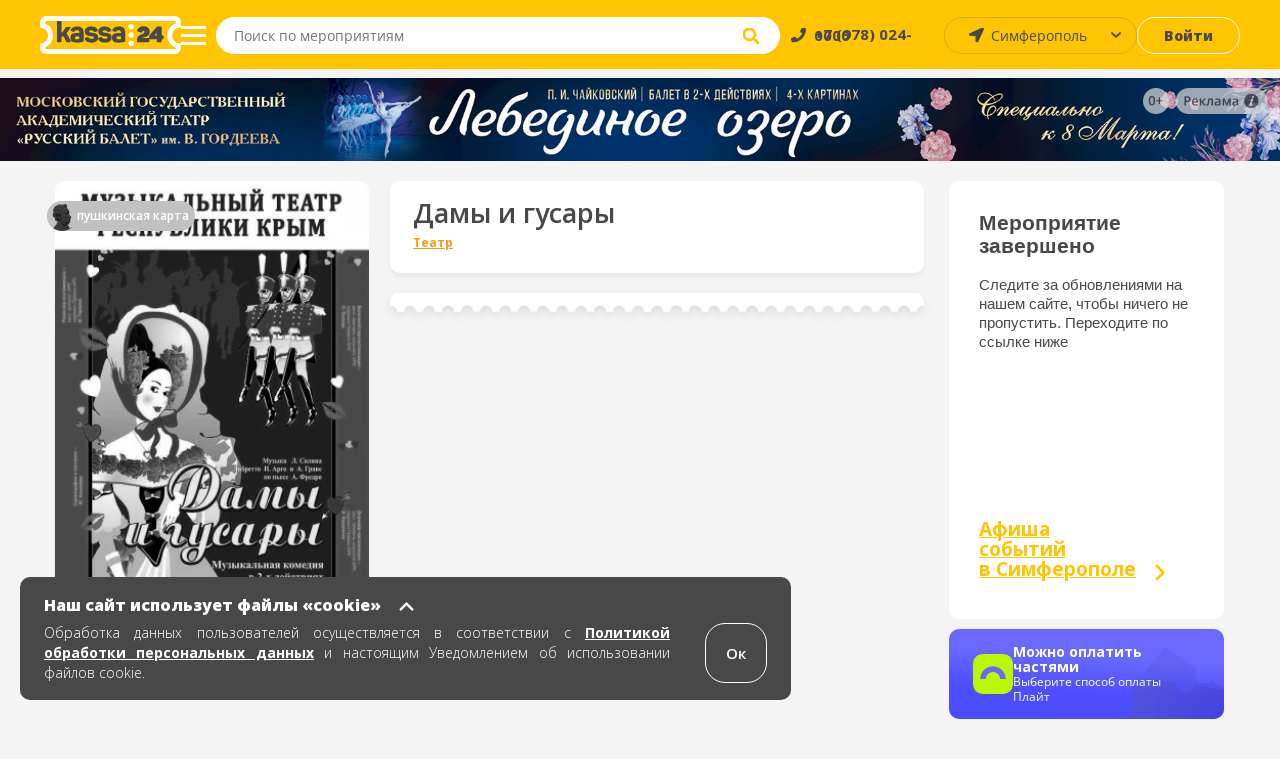

--- FILE ---
content_type: text/html; charset=UTF-8
request_url: https://simferopol.kassa24.ru/event/damy-i-gusary-2
body_size: 11964
content:
<!DOCTYPE html>
<html lang="ru-RU">
<head>
    <meta charset="UTF-8">
    <meta name="viewport" content="width=device-width, initial-scale=1.0, maximum-scale=1.0, user-scalable=0">

    
    <meta name="yandex-verification" content="fb769ce38b134d8b" />

    <meta name="google-site-verification" content="Sgj9ydDoyh-SZQjYJvN1VLMsWc-moQT-1WveCtd-ab8" />

    <!-- non-retina iPhone pre iOS 7 -->
    <link rel="apple-touch-icon" href="/images/favicons/ios/icon57.png" sizes="57x57">
    <!-- non-retina iPad pre iOS 7 -->
    <link rel="apple-touch-icon" href="/images/favicons/ios/icon72.png" sizes="72x72">
    <!-- non-retina iPad iOS 7 -->
    <link rel="apple-touch-icon" href="/images/favicons/ios/icon76.png" sizes="76x76">
    <!-- retina iPhone pre iOS 7 -->
    <link rel="apple-touch-icon" href="/images/favicons/ios/icon114.png" sizes="114x114">
    <!-- retina iPhone iOS 7 -->
    <link rel="apple-touch-icon" href="/images/favicons/ios/icon120.png" sizes="120x120">
    <!-- retina iPad pre iOS 7 -->
    <link rel="apple-touch-icon" href="/images/favicons/ios/icon144.png" sizes="144x144">
    <!-- retina iPad iOS 7 -->
    <link rel="apple-touch-icon" href="/images/favicons/ios/icon152.png" sizes="152x152">
    <!-- Win8 tile -->
    <meta name="msapplication-TileImage" content="/images/favicons/win8/favicon-144.png">
    <meta name="msapplication-TileColor" content="#ffc503"/>
    <meta name="application-name" content="kassa24" />

    <!-- IE11 tiles -->
    <meta name="msapplication-square70x70logo" content="/images/favicons/windafon/tile-tiny.png"/>
    <meta name="msapplication-square150x150logo" content="/images/favicons/windafon/tile-square.png"/>
    <meta name="msapplication-wide310x150logo" content="/images/favicons/windafon/tile-wide.png"/>
    <meta name="msapplication-square310x310logo" content="/images/favicons/windafon/tile-large.png"/>

    <meta name="msapplication-TileColor" content="#ffc503">
    <meta name="theme-color" content="#ffc503">

    <meta name="csrf-param" content="_csrf">
<meta name="csrf-token" content="wdV44w_IyMe51euPCG_g7DArqR21I7zcMGHxNGzgHZjzpRqlN4KStu2YqdhSPq6eYVLcb-V246RAEbZFGrJ46A==">
    <title>Билеты театр &quot;Дамы и гусары&quot;, Симферополь</title>
    <meta name="keywords" content="">
<meta name="description" content="Билеты театр Дамы и гусары 20 марта 2021 - 21 октября 2022 в городе Симферополь, Крымский Музыкальный Театр. Купить места и забронировать билеты онлайн">
<link href="/assets/77543de9/css/bootstrap.min.css?v=1738526455" rel="stylesheet">
<link href="/src/css/libs/swiper.min.css?v=1706103353" rel="stylesheet">
<link href="/src/css/libs/jquery.fancybox.min.css?v=1706103353" rel="stylesheet">
<link href="/dist/main.css?v=1763974248" rel="stylesheet">
<link href="/dist/write.css?v=1763974249" rel="stylesheet">
    <!--[if lt IE 9]>
    <script type="text/javascript" src="/js/html5.js"></script>
    <![endif]-->

    
    <meta property="og:description" content="kassa24.ru"/>
    <script src="https://api-maps.yandex.ru/2.1/?lang=ru_RU&apikey=0e464129-f43f-4077-8864-3c80889e14b4"></script>
</head>

<body class="page event-view">
<script>window.event_id = '6040a41af3c92539365bd952';
    var domainForCookie = '.kassa24.ru';
    var phoneMasksForPhp = {"1":{"mask":"+{7}(000)000-00-00","name":"Россия","image":"/upload/phone_county_code/original/b/8/b815fd78e9dcc01f22aa9f6f2ca85b01.jpg"}};
    </script>    <!-- 
<div id="cities-modal" class="fade modal" role="dialog" tabindex="-1">
<div class="modal-dialog ">
<div class="modal-content">

<div class="modal-body">

<div class="cities">
    <button class="button button--close">×</button>
    <div class="cities-header">
        <div class="text text--header">Афиша событий</div>
    </div>

    <div class="modal-all-city-target" data-city-id="0">Все города</div>
    
    <ul class="modal-body">
                    <div class="modal-city-target" data-city-id="4">Алушта</div>
                    <div class="modal-city-target" data-city-id="68">Армавир</div>
                    <div class="modal-city-target" data-city-id="19">Бахчисарай</div>
                    <div class="modal-city-target" data-city-id="57">Белгород</div>
                    <div class="modal-city-target" data-city-id="46">Волгоград</div>
                    <div class="modal-city-target" data-city-id="41">Воронеж</div>
                    <div class="modal-city-target" data-city-id="8">Евпатория</div>
                    <div class="modal-city-target" data-city-id="65">Ейск</div>
                    <div class="modal-city-target" data-city-id="9">Керчь</div>
                    <div class="modal-city-target" data-city-id="28">Краснодар</div>
                    <div class="modal-city-target" data-city-id="12">Красноперекопск</div>
                    <div class="modal-city-target" data-city-id="56">Курск</div>
                    <div class="modal-city-target" data-city-id="52">Липецк</div>
                    <div class="modal-city-target" data-city-id="31">Москва</div>
                    <div class="modal-city-target" data-city-id="49">Нижний Новгород</div>
                    <div class="modal-city-target" data-city-id="29">Ростов-на-Дону</div>
                    <div class="modal-city-target" data-city-id="16">Саки</div>
                    <div class="modal-city-target" data-city-id="2">Севастополь</div>
                    <div class="modal-city-target" data-city-id="1">Симферополь</div>
                    <div class="modal-city-target" data-city-id="30">Сочи</div>
                    <div class="modal-city-target" data-city-id="39">Ставрополь</div>
                    <div class="modal-city-target" data-city-id="17">Феодосия</div>
                    <div class="modal-city-target" data-city-id="3">Ялта</div>
            </ul>

    <ul class="modal-body-priority">
            </ul>
</div>
</div>

</div>
</div>
</div> -->

    <!-- PRELOADER -->
    <!--  -->

    <!-- HEADER -->
    
<header class="header">
    <section class="header-top">
        <a href="/" class="header-block header-block--logo">
            <span class="header-logo"></span>
        </a>

        <button class="header-block header-block--menu-mobile">
            <img src="/src/images/svg/header-burger-menu-icon.svg" alt="menu" class="header-menu-button-img" />
        </button>

        <button class="header-block header-block--menu">
            <span class="menu-block"></span>
            <span class="menu-block"></span>
            <span class="menu-block"></span>
        </button>

<!--        <div class="header-block header-block--park">-->
<!--            <button class="button button--park">-->
<!--            <a href="/cashbox/index">-->
<!--                <span class="button--park-left">-->
<!--                    --><!--                </span>-->
<!--                <span class="button--park-right"></span>-->
<!--                </a>-->
<!--            </button>-->
<!--        </div>-->

        <div class="header-block header-block--search">
            <form action="/search/text" method="post" class="header-search-wrapper" onsubmit="return false;">
                <div class="header-search">
                    <input type="search" class="input--search" id="site-search" placeholder="Поиск по мероприятиям" aria-label="Seach through site content"  autocomplete="off" name="q">
                    <button class="input--search-clear">&times;</button>
                    <button class="input--search-button">
                        <img src="/src/images/svg/search.svg" alt="search" class="header-search-button-img" alt="поиск" />
                        <img src="/src/images/svg/header-magnifying-glass-icon.svg" alt="search" class="header-search-button-img-mobile" alt="поиск" />
                    </button>
                </div>
            </form>
        </div>

        <div class="header-block header-block--phone">
            <a href="tel:+79780240000" class="text"><span>+7 (978) 024-0000</span></a>
        </div>

        <div class="header-block header-block--user-icon">
                            <a href="javascript:void(0)" data-toggle="modal" data-target="#login-form"><img src="/src/images/svg/header-user-icon.svg" alt="user-icon"></img></a>                    </div>

        <div class="header-block header-block--city">
            <select id="city-header" name="visitor_city">
<option value="0">Все города</option>
<option value="4">Алушта</option>
<option value="68">Армавир</option>
<option value="19">Бахчисарай</option>
<option value="57">Белгород</option>
<option value="46">Волгоград</option>
<option value="41">Воронеж</option>
<option value="8">Евпатория</option>
<option value="65">Ейск</option>
<option value="9">Керчь</option>
<option value="28">Краснодар</option>
<option value="12">Красноперекопск</option>
<option value="56">Курск</option>
<option value="52">Липецк</option>
<option value="31">Москва</option>
<option value="49">Нижний Новгород</option>
<option value="29">Ростов-на-Дону</option>
<option value="16">Саки</option>
<option value="2">Севастополь</option>
<option value="1" selected>Симферополь</option>
<option value="30">Сочи</option>
<option value="39">Ставрополь</option>
<option value="17">Феодосия</option>
<option value="3">Ялта</option>
</select>        </div>

        <div class="header-block header-block--login">
                            <a class="button button--login" href="javascript:void(0)" data-toggle="modal" data-target="#login-form">Войти</a>                    </div>
    </section>

    
    <nav class="header-menu ">
        <a href="/" class="header-block header-block--logo">
            <span class="header-menu-logo"></span>
        </a>
                    <a href="javascript:void(0)" data-toggle="modal" data-target="#login-form"><div class="header-menu-head"><img src="/src/images/svg/header-user-icon.svg" alt="user-icon" class="header-menu-head-icon"></img><span class="header-menu-head-text">Войти / Зарегистрироваться</span></div></a>                <div class="header-menu-wraper">
                        <div class="header-menu-block">
                <h4 class="text text--header">Как купить?</h4>
                <ul>
<!--                    <li>--><!--</li>-->
                    <!-- <li><a href="/page/delivery-tickets">Доставка билетов</a></li> -->
                    <li><a href="/page/public-offer">Публичная оферта</a></li>
                    <li><a href="/page/exchange-refund">Условия обмена и возврата билетов</a></li>
<!--                    <li><a href="/src/documents/bonus.pdf" target="_blank" rel="noopener noreferrer">Положение о бонусной программе</a></li>-->
                    <li><a href="/page/e-ticket">Электронный билет</a></li>
                    <li><a href="/page/how-to-buy">Как заказать билет</a></li>
                </ul>
            </div>
    
            <div class="header-menu-block">
                <h4 class="text text--header">Партнерам</h4>
                <ul>
                    <li><a href="/page/organizer">Организаторам</a></li>
                    <li><a href="/page/platforms">Площадкам</a></li>
                    <!-- <li><a href="/page/sites">Сайтам</a></li> -->
                    <!-- <li><a href="/page/brandbook">Брендбук</a></li> -->
                </ul>
            </div>
    
            <div class="header-menu-block">
                <h4 class="text text--header">О нас</h4>
                <ul>
                    <!-- <li><a href="/news">Новости</a></li> -->
                    <!-- <li><a href="/page/press-about-as">Пресса о нас</a></li> -->
                    <li><a href="/page/partners">Наши партнеры</a></li>
                    <li><a href="/page/about-company">О компании</a></li>
                    <li><a href="/page/contacts">Контакты</a></li>
                </ul>
            </div>
    
            <div class="header-menu-block header-menu-block--link">
                <ul>
                    <li class="header-menu-link--entry">
                                                    <a class="header-login-button" href="javascript:void(0)" data-toggle="modal" data-target="#login-form"><span>Войти</span></a>                                            </li>
                </ul>
            </div>

            <div class="header-menu-block header-menu-block--link">
                <ul>
                   <li class="header-menu-link--cabinet ">
                                           </li>
                </ul>
            </div>
        </div>
        <div class="header-menu-footer">
            <a href="tel:+79780240000" class="text">
                <img src="/src/images/svg/header-menu-footer-phone-icon.svg" alt="phone-icon" class="header-menu-head-icon"></img>
                <span class="header-menu-head-text">+7 (978) 024-0000</span>
            </a>
        </div>
    </nav>

    <section class="search-wrapper">
        <div class="content page-container">
            <div class="search-header">
                <span class="text text--placeholder"></span>
                <span class="text text--result"></span>
            </div>
            <ul class="grid grid--events search-results"></ul>
        </div>
    </section>
</header>
        
    <!-- MAIN -->
    <main class="main ">
            <div id="95"class="banner">
        <a href="https://kassa24.ru/events/spektakl-lebedinoe-ozero-gos-teatr-russkij-balet-gordeeva" class="zbfest-link" onclick="ym(54887041, 'reachGoal', 'press.banner'); return true;">
            <img class="lazy" src="/src/images/1x1.png"  data-src="/upload/banner/original/c/c/ccb9be3bc52e799f2a4f3ab455c13198.jpg">
        </a>

                    
<div class="erir">
            <div class="erir-age">
            <img src="/src/images/age/0.svg" alt="erir-age-limit">
        </div>
        <div class="erir-advertisement">
        <img src="/src/images/svg/erir-advertisement.svg" alt="erir-advertisement">
    </div>
    <div class="erir-advertisement-content">
        <div class="erir-org"><strong>Рекламодатель:</strong> ООО Касса24</div>
        <div class="erir-inn"><strong>ИНН:</strong> 9102295631</div>
        <div class="erir-id"><strong>Токен:</strong> <span>Y1jgkD6uB6fdxjygxvLLiCnJimrL</span></div>
    </div>
</div>            </div>
   
                <!-- MICRO MARKUP BREADCRUMBS -->
<ul itemscope itemtype="https://schema.org/BreadcrumbList">
    <li itemprop="itemListElement" itemscope itemtype="https://schema.org/ListItem">
        <a href="#" title="Афиша" itemprop="item">
            <span itemprop="name" hidden>Афиша</span>
            <meta itemprop="position" content="0">
        </a>
    </li>
    <li itemprop="itemListElement" itemscope itemtype="https://schema.org/ListItem">
        <a href="#" title="Афиша событий в Симферополе" itemprop="item">
            <span itemprop="name" hidden> Афиша событий в Симферополе</span>
            <meta itemprop="position" content="1">
        </a>
    </li>
    <li itemprop="itemListElement" itemscope itemtype="https://schema.org/ListItem">
        <a href="#" title="Крымский Музыкальный Театр" itemprop="item">
            <span itemprop="name" hidden>Крымский Музыкальный Театр</span>
            <meta itemprop="position" content="2">
        </a>
    </li>

            <li itemprop="itemListElement" itemscope itemtype="https://schema.org/ListItem">
            <a href="#" title="Репертуар" itemprop="item">
                <span itemprop="name" hidden>Репертуар</span>
                <meta itemprop="position" content="3">
            </a>
        </li>
    
    <li itemprop="itemListElement" itemscope itemtype="https://schema.org/ListItem">
        <a href="#" title="Дамы и гусары" itemprop="item">
            <span itemprop="name" hidden>Дамы и гусары</span>
            <meta itemprop="position" content="4">
        </a>
    </li>
</ul>

<!-- Вставить класс event-cmpleted если событие завершено -->
<section id="event-view" class="content page-container event event-completed">
<!-- <section class="content page-container event event-completed">  -->
<script type="text/javascript"> var _tmr = window._tmr || (window._tmr = []); _tmr.push({ type: 'reachGoal', id: 3380678, value: 'VALUE', goal: 'vk-go-to-event', params: { product_id: window.event_id}});</script>
    <section class="content-outer">
        <section class="content-col content-col--66 content-col--left" itemscope itemtype="https://schema.org/Event">
            <div class="content-row event-main-info">
                <div id="event-image" class="event-image content-col content-col--25">
                    <picture>
                        <source srcset="/upload/event/307x429/f/d/fd681585effd1e3835adb18f3ad55647.webp" type="image/webp">
                        <source srcset="/upload/event/307x429/f/d/fd681585effd1e3835adb18f3ad55647.jpg" type="image/jpeg">
                        <img src="/upload/event/307x429/f/d/fd681585effd1e3835adb18f3ad55647.jpg"/>
                    </picture>

                    <div class="sticker-wrap sticker-wrap-view">
                                                    <div class="sticker-block sticker-pushkin" style="background-color:#32FF00">
                                <span class="sticker">
                                    <a href="/event/index/pushkin?stickerName=%D0%9F%D0%A3%D0%A8%D0%9A%D0%98%D0%9D%D0%A1%D0%9A%D0%90%D0%AF+%D0%9A%D0%90%D0%A0%D0%A2%D0%90">
                                        <img src="/upload/sticker/original/3/4/34aee636474e0949f3ab05de5e9a3834.png?alt=%D0%9F%D0%A3%D0%A8%D0%9A%D0%98%D0%9D%D0%A1%D0%9A%D0%90%D0%AF+%D0%9A%D0%90%D0%A0%D0%A2%D0%90" alt="">                                        <span class="sticker-text">ПУШКИНСКАЯ КАРТА</span>
                                    </a>
                                </span>
                            </div>
                                            </div>

                    
                                            <div class="content__list-item no-touch payment-block">
                            <img
                                    src="/src/images/svg/logo-paysplit.svg"
                                    alt="Оплата частями"
                                    style="height: fit-content"
                            />

                            <div>
                                <h5 class="title-pay">Можно оплатить частями</h5>

                                <span>Выберите способ оплаты Плайт</span>
                            </div>
                        </div>
                                    </div>

                <div class="content-col content-col--main">
                    <div class="content-row content-block--title content-block--white content-block--white--custom" style="flex-direction: column; align-items: flex-start; justify-content: center; padding: 17px 23px 13px;">
                        <h1 class="text text--title" itemprop="name">Дамы и гусары</h1>

                                                    <ul class="tags" style="margin-bottom: 1px;">
                                                                    <li class="concert teatr"><a href="/event/index/1">Театр</a></li>
                                                            </ul>
                                            </div>
                        <div class="content-row content-outer">
                            <div class="content-col content-col--25 content--mobile-visible event-image-block">
                                <picture>
                                    <source srcset="/upload/event/307x429/f/d/fd681585effd1e3835adb18f3ad55647.webp" type="image/webp">
                                    <source srcset="/upload/event/307x429/f/d/fd681585effd1e3835adb18f3ad55647.jpg" type="image/jpeg">
                                    <div class="image-source">
                                        <img src="/upload/event/307x429/f/d/fd681585effd1e3835adb18f3ad55647.jpg">
                                        <!-- 307x429 -->
                                    </div>
                                </picture>

                                <div class="sticker-wrap sticker-wrap-mobile">
                                                                            <div class="sticker-block sticker-pushkin" style="background-color:#32FF00">
                                            <span class="sticker ">
                                                <a href="/event/index/pushkin?stickerName=%D0%9F%D0%A3%D0%A8%D0%9A%D0%98%D0%9D%D0%A1%D0%9A%D0%90%D0%AF+%D0%9A%D0%90%D0%A0%D0%A2%D0%90">
                                                    <img src="/upload/sticker/original/3/4/34aee636474e0949f3ab05de5e9a3834.png?alt=%D0%9F%D0%A3%D0%A8%D0%9A%D0%98%D0%9D%D0%A1%D0%9A%D0%90%D0%AF+%D0%9A%D0%90%D0%A0%D0%A2%D0%90" alt="">                                                    <span class="sticker-text">ПУШКИНСКАЯ КАРТА</span>
                                                </a>
                                            </span>
                                            <span class="sticker-text">ПУШКИНСКАЯ КАРТА</span>
                                        </div>
                                                                    </div>
                            </div>

                                                            <span class="event--special-border content--mobile-hidden"></span>
                                <!-- <div class="content-row content-block--title content-block--white">
                                    <p class="text">Мероприятие завершено.</p>
                                </div> -->
                                                            
                            <section
                                class="content--mobile-hidden event-block--seances"
                                itemprop="endDate"
                                content="2022-10-21"
                            >
                                                                                            </section>
                        </div>

                        <div class="content-row content-block-completed  content-block--countdown content-block-completed-custom-hidden">
                            <div class="completed__text">
                                <h2>Мероприятие завершено</h2>
                                <p>Следите за обновлениями на нашем сайте, чтобы ничего не пропустить. Переходите по ссылке ниже</p>
                            </div>
                            <div class="completed__poster"><h3>Афиша <br> событий <br> в Симферополе</h3></div>
                        </div>
                        

                        <div class="content-row content-outer content--mobile-visible content--mobile-custom">
                        <!-- <div class="content-row content-block-completed  content-block--countdown ">
                                <div class="completed__text">
                                    <h2>Мероприятие завершено</h2>
                                    <p>Следите за обновлениями на нашем сайте, чтобы ничего не пропустить. Переходите по ссылке ниже</p>
                                </div>
                                <div class="completed__poster"><h3>Афиша <br> событий <br> в Симферополе</h3></div>
                    
                        </div> -->
                            <div class="content-col content-col--25 event-age event-countdown">
                                <strong class="content-block--title content-block--white content-block--white text text-age"><span>12+</span></strong>
                            </div>

                            <div class="content-col event-countdown">
                                <div class="content-block--title content-block--white " style="min-height: 47px;">
                                    <strong class="text text--wicon"></strong>

                                    <ul class="countdown">
                                        <li><p class="text">0</p><p class="text">Дней</p></li>
                                        <li><p class="text">0</p><p class="text">Часов</p></li>
                                        <li><p class="text">0</p><p class="text">Минут</p></li>
                                    </ul>
                                </div>
                            </div>
                    </div>
                </div>

                <section class="content--mobile-visible">
                                                        </section>

                <!-- Begin Completed block -->
                <div class="content-col content-col--25 content-col--event-info">

                    
                    <div class="content-row content-block--info content-block--countdown content--mobile-hidden more-time">

                        <h2 class="text text--title">До мероприятия осталось:</h2>

                        <ul class="countdown">
                            <li><p class="text">0</p><p class="text">Дней</p></li>
                            <li><p class="text">0</p><p class="text">Часов</p></li>
                            <li><p class="text">0</p><p class="text">Минут</p></li>
                        </ul>
                    </div>

                    <div class="content-row content-block-completed  content-block--countdown content--mobile-hidden">
                            <div class="completed__text">
                                <h2>Мероприятие завершено</h2>
                                <p>Следите за обновлениями на нашем сайте, чтобы ничего не пропустить. Переходите по ссылке ниже</p>
                            </div>
                            <div class="completed__poster"><a href="/"><h3>Афиша <br> событий <br> в Симферополе</h3></a></div>
                  
                    </div>

                    
                    
                    
                    
                                            <div class="content__list-item no-touch payment-block">
                            <img
                                 src="/src/images/svg/logo-paysplit.svg"
                                 alt="Оплата частями"
                            />

                            <div>
                                <h5 class="title-pay">Можно оплатить частями</h5>

                                <span>Выберите способ оплаты Плайт</span>
                            </div>
                        </div>
                                    </div>
            </div>

            
            
                            <section class="content-row event-description">
                    <h3 class="page-subtitle"><span>О событии</span></h3>
                    <div class="description__content"></div>
                </section>
            
            

                    </section>

        <section class="content-col content-col--25 content-col--right content-col--recommendations">
            <div>
                <h2 class="text text--title">Рекомендуемые события</h2>
                <ul class="grid grid--events grid--recommendations">
                            <li class="grid-block grid-block--event">
        <a href="//simferopol.kassa24.ru/event/lebedinoe-ozero-gos-teatr-russkij-balet-gordeeva-1" class="event-inner">
            <div class="event-header">
                                    <picture>
                        <source media="(min-width: 456px)" data-srcset="/upload/event/222x311/6/0/60ef8e3ff77340d37f06c2f5d582d2d1.webp" type="image/webp" />
                        <source media="(min-width: 456px)" data-srcset="/upload/event/222x311/6/0/60ef8e3ff77340d37f06c2f5d582d2d1.jpg" type="image/jpeg" />
                        <source data-srcset="/upload/event/95x135/6/0/60ef8e3ff77340d37f06c2f5d582d2d1.webp" type="image/webp" />
                        <source data-srcset="/upload/event/95x135/6/0/60ef8e3ff77340d37f06c2f5d582d2d1.jpg" type="image/jpeg" />
                        <img alt="A lazy image" class="lazy"  data-src="/src/images/loader.gif" />
                    </picture>

                  
                                <p class="text event-info">Лебединое Озеро. Балет Гордеева с оркестром!</p>
            </div>

            <div class="event-body">
                <div class="event-info-wrapper">
                    <h3 class="text text--header">Лебединое Озеро. Балет Гордеева с оркестром!</h3>
                    <p class="text">
                                            <span class="text--date">8 мар.</span>
                                        </p>
    
                    <p class="text text--place">Симферополь, Крымский Музыкальный Театр</p>

                                            <p class="text text--price">1800-6000  &#8381;</p>
                                    </div>
                
                                    <div class="event-link-wrapper">
                        <button class="button button--white">
                                                    Купить
                                                </button>
                    </div>
                            </div>

        </a>
    </li>
        <li class="grid-block grid-block--event">
        <a href="//simferopol.kassa24.ru/event/unona-i-avos-simf" class="event-inner">
            <div class="event-header">
                                    <picture>
                        <source media="(min-width: 456px)" data-srcset="/upload/event/222x311/e/6/e6d34f5406a808360bf52d85bd07bdb1.webp" type="image/webp" />
                        <source media="(min-width: 456px)" data-srcset="/upload/event/222x311/e/6/e6d34f5406a808360bf52d85bd07bdb1.jpg" type="image/jpeg" />
                        <source data-srcset="/upload/event/95x135/e/6/e6d34f5406a808360bf52d85bd07bdb1.webp" type="image/webp" />
                        <source data-srcset="/upload/event/95x135/e/6/e6d34f5406a808360bf52d85bd07bdb1.jpg" type="image/jpeg" />
                        <img alt="A lazy image" class="lazy"  data-src="/src/images/loader.gif" />
                    </picture>

                  
                                <p class="text event-info">Рок-опера-балет "Юнона и Авось"</p>
            </div>

            <div class="event-body">
                <div class="event-info-wrapper">
                    <h3 class="text text--header">Рок-опера-балет "Юнона и Авось"</h3>
                    <p class="text">
                                            <span class="text--date">22 февр.</span>
                                        </p>
    
                    <p class="text text--place">Симферополь, Крымский Музыкальный Театр</p>

                                            <p class="text text--price">400-1000  &#8381;</p>
                                    </div>
                
                                    <div class="event-link-wrapper">
                        <button class="button button--white">
                                                    Купить
                                                </button>
                    </div>
                            </div>

        </a>
    </li>
        <li class="grid-block grid-block--event">
        <a href="//simferopol.kassa24.ru/event/sopernicy-simf" class="event-inner">
            <div class="event-header">
                                    <picture>
                        <source media="(min-width: 456px)" data-srcset="/upload/event/222x311/e/6/e6688b9c9ce780d8f851e2a9dc41d901.webp" type="image/webp" />
                        <source media="(min-width: 456px)" data-srcset="/upload/event/222x311/e/6/e6688b9c9ce780d8f851e2a9dc41d901.jpg" type="image/jpeg" />
                        <source data-srcset="/upload/event/95x135/e/6/e6688b9c9ce780d8f851e2a9dc41d901.webp" type="image/webp" />
                        <source data-srcset="/upload/event/95x135/e/6/e6688b9c9ce780d8f851e2a9dc41d901.jpg" type="image/jpeg" />
                        <img alt="A lazy image" class="lazy"  data-src="/src/images/loader.gif" />
                    </picture>

                  
                                <p class="text event-info">СОПЕРНИЦЫ</p>
            </div>

            <div class="event-body">
                <div class="event-info-wrapper">
                    <h3 class="text text--header">СОПЕРНИЦЫ</h3>
                    <p class="text">
                                            <span class="text--date">                            
                            15 апр.                        </span> 
                        <span class="text--time">
                            ср. 19:00                        </span>
                                        </p>
    
                    <p class="text text--place">Симферополь, Крымский Музыкальный Театр</p>

                                            <p class="text text--price">1800-6000  &#8381;</p>
                                    </div>
                
                                    <div class="event-link-wrapper">
                        <button class="button button--white">
                                                    Купить
                                                </button>
                    </div>
                            </div>

        </a>
    </li>
        <li class="grid-block grid-block--event">
        <a href="//simferopol.kassa24.ru/event/muzyka-i-sveci-3" class="event-inner">
            <div class="event-header">
                                    <picture>
                        <source media="(min-width: 456px)" data-srcset="/upload/event/222x311/4/f/4fa6c380727c5cc01ca97ec1eb03cfb8.webp" type="image/webp" />
                        <source media="(min-width: 456px)" data-srcset="/upload/event/222x311/4/f/4fa6c380727c5cc01ca97ec1eb03cfb8.jpg" type="image/jpeg" />
                        <source data-srcset="/upload/event/95x135/4/f/4fa6c380727c5cc01ca97ec1eb03cfb8.webp" type="image/webp" />
                        <source data-srcset="/upload/event/95x135/4/f/4fa6c380727c5cc01ca97ec1eb03cfb8.jpg" type="image/jpeg" />
                        <img alt="A lazy image" class="lazy"  data-src="/src/images/loader.gif" />
                    </picture>

                  
                                <p class="text event-info">Музыка и свечи</p>
            </div>

            <div class="event-body">
                <div class="event-info-wrapper">
                    <h3 class="text text--header">Музыка и свечи</h3>
                    <p class="text">
                                            <span class="text--date">30 янв.</span>
                                        </p>
    
                    <p class="text text--place">Симферополь, Дом Дворянского собрания</p>

                                            <p class="text text--price">2500  &#8381;</p>
                                    </div>
                
                                    <div class="event-link-wrapper">
                        <button class="button button--white">
                                                    Купить
                                                </button>
                    </div>
                            </div>

        </a>
    </li>
                </ul>
            </div>
        </section>
    </section>
</section>


<div id="bptModal" class="modal" role="dialog" tabindex="-1">
<div class="modal-dialog ">
<div class="modal-content">
<div class="modal-header">
<button type="button" class="close" data-dismiss="modal" aria-hidden="true">&times;</button>

</div>
<div class="bpt-popup">

</div>

</div>
</div>
</div>
<section class="scheme-preloader  preloader-view"  >
    <div class="preloader-inner">
        <ul>
            <li class="round"></li>
            <li class="round"></li>
            <li class="round"></li>
        </ul>
    </div>
</section>




<div class="modal-event-image" style="display: none">
    <div class="modal-event-image--header">
        <button class="modal-event-image--close close-icon"></button>
    </div>

    <div class="modal-event-image--wrapper">
        <picture>
            <source srcset="/upload/event/307x429/f/d/fd681585effd1e3835adb18f3ad55647.webp" type="image/webp">
            <source srcset="/upload/event/307x429/f/d/fd681585effd1e3835adb18f3ad55647.jpg" type="image/jpeg">
            <img
                    src="/upload/event/307x429/f/d/fd681585effd1e3835adb18f3ad55647.jpg"
                    alt="Дамы и гусары"
                    title="Дамы и гусары"
            />
        </picture>
    </div>
</div>
    </main>

        
    <!-- FOOTER -->
    
<footer class="footer">
    <div class="footer-block footer-block--default">

        <div class="footer-row" style="height: 178px">
            <div class="footer-col">
                <a href="/">
                    <img src="/src/images/logo-footer-colored.svg" alt="Касса 24" class="footer-image footer-image--kassa" >
                </a>
            </div>
    
            <div class="footer-col">
                <h3 class="footer-header">Меню</h3>
                <ul class="footer-inner">
                    <!-- <li class="footer-list-item">
                        <a class="footer-link" href="/page/delivery-tickets">Доставка</a>                    </li> -->
                    <li class="footer-list-item">
                        <a class="footer-link" href="/page/contacts">Контакты</a>                    </li>
                    <li class="footer-list-item">
                        <a class="footer-link" href="/page/security-payments">Безопасность платежей</a>                    </li>
                    <li class="footer-list-item">
                        <a class="footer-link" href="/page/public-offer#p8">Возврат</a>                    </li>
                    <li class="footer-list-item">
                        <a class="footer-link" href="/page/public-offer">Публичная оферта</a>                    </li>
                    <li class="footer-list-item">
                        <a class="footer-link" href="/page/how-to-buy">Как заказать билет</a>                    </li>
                </ul>
            </div>
    
            <div class="footer-col">
                <h3 class="footer-header">Контакты</h3>
                <ul class="footer-inner" style="max-width: 209px">
                    <li class="footer-list-item">
                        <p class="text">Пн.-Пт. 10:00 - 17:00</p> 
                    </li>
                    <li class="footer-list-item">
                        <p class="text">Бронирование билетов,</p>
                    </li>
                    <li class="footer-list-item">
                        <p class="text">Восстановление билетов:</p>
                    </li>
                    <li class="footer-list-item">
                        <a href="tel:+7 (978) 024-00-00" class="footer-link footer-link--bold">+7 (978) 024-00-00</a>
                    </li>
                    <li class="footer-list-item">
                        <p class="text">с 10:00 до 18:00</p>
                    </li>
                    <br>
                    <li class="footer-list-item">
                        <p class="text system-connection">Организаторам, подключение к системе:</p>
                    </li>
                    <li class="footer-list-item">
                        <a href="mailto:info@kassa24.ru" class="footer-link footer-link--bold info">info@kassa24.ru</a>
                    </li>
                    <li class="footer-list-item">
                        <p class="text workdays">с 10:00 до 17:00, рабочие дни.</p>
                    </li>
                </ul>
            </div>
    
            <div class="footer-col">
                <h3 class="footer-header">К оплате</h3>
                <img style="width:153px" src="/src/images/svg/footer-logo-new-2.svg" alt="ecom" class="footer-image--cards">
                <im g style="width:55px; margin-top: 10px" src="/src/images/yq.svg" alt="ecom" class="footer-image footer-image--cards">
            </div>
        </div>
    
        <div class="footer-row">
            <div class="footer-col">
                <h3 class="footer-header">Социальные сети</h3>
                <ul>
                    <li class="footer-list-item footer-list-item--ib">
                        <a target="_blank" href="https://vk.com/kassa24ru" class="footer-link--icon footer-link--vk"></a>
                    </li>
                    <li class="footer-list-item footer-list-item--ib">
                        <a target="_blank" href="https://t.me/kassa24ru" class="footer-link--icon footer-link--fb"></a>
                    </li>
                    <li class="footer-list-item footer-list-item--ib">
                        <a target="_blank" href="https://ok.ru/group/55948640780393" class="footer-link--icon footer-link--ok"></a>
                    </li>
                    <!-- <li class="footer-list-item footer-list-item--ib">
                        <a href="https://www.instagram.com/kassa24.ru/" class="footer-link--icon footer-link--ig"></a>
                    </li> -->
                    <li class="footer-list-item footer-list-item--ib">
                        <a target="_blank" href="https://www.youtube.com/channel/UCgbcqbvhTqZfg1-ajtfqu3A" class="footer-link--icon footer-link--yt"></a>
                    </li>
                </ul>
            </div>
    
            <div class="footer-col" style="height: 38px">
                <h3 class="footer-header">Ваш город</h3>
                <div class="footer-inner"  >
                    <select id="city" name="visitor_city">
<option value="0">Все города</option>
<option value="4">Алушта</option>
<option value="68">Армавир</option>
<option value="19">Бахчисарай</option>
<option value="57">Белгород</option>
<option value="46">Волгоград</option>
<option value="41">Воронеж</option>
<option value="8">Евпатория</option>
<option value="65">Ейск</option>
<option value="9">Керчь</option>
<option value="28">Краснодар</option>
<option value="12">Красноперекопск</option>
<option value="56">Курск</option>
<option value="52">Липецк</option>
<option value="31">Москва</option>
<option value="49">Нижний Новгород</option>
<option value="29">Ростов-на-Дону</option>
<option value="16">Саки</option>
<option value="2">Севастополь</option>
<option value="1" selected>Симферополь</option>
<option value="30">Сочи</option>
<option value="39">Ставрополь</option>
<option value="17">Феодосия</option>
<option value="3">Ялта</option>
</select>                </div>
            </div>
    
            <div class="footer-col">
                <ul class="footer-inner footer-inner--nm">
                    <!-- <li class="footer-list-item">
                        <p class="text system-connection">Организаторам, подключение к системе:</p>
                    </li>
                    <li class="footer-list-item">
                        <a href="mailto:info@kassa24.ru" class="footer-link footer-link--bold info">info@kassa24.ru</a>
                    </li>
                    <li class="footer-list-item">
                        <p class="text workdays">с 10:00 до 17:00, рабочие дни.</p>
                    </li> -->
                </ul>
            </div>
    
            <div class="footer-col footer-col--studio">
                <h3 class="footer-header">Сделано в студии</h3>
                <a href="https://toredo.ru" target="_blank" class="footer-image-wrapper">
                    <img src="/src/images/svg/toredo_logo.svg" alt="Студия Toredo" class="footer-image footer-image--toredo footer-image--medium"/>
                </a>
            </div>
        </div>
    </div>
    
    <div class="footer-block footer-block--mobile">
        <ul class="footer-row">
            <li class="footer-list-item footer-list-item--ib">
                <a href="https://vk.com/kassa24ru" class="footer-link--icon footer-link--vk"></a>
            </li>
            <li class="footer-list-item footer-list-item--ib">
                <a href="https://t.me/kassa24ru" class="footer-link--icon footer-link--fb"></a>
            </li>
            <li class="footer-list-item footer-list-item--ib">
                <a href="https://ok.ru/group/55948640780393" class="footer-link--icon footer-link--ok"></a>
            </li>
            <!-- <li class="footer-list-item footer-list-item--ib">
                <a href="https://www.instagram.com/kassa24.ru/" class="footer-link--icon footer-link--ig"></a>
            </li> -->
            <li class="footer-list-item footer-list-item--ib">
                <a href="https://www.youtube.com/channel/UCgbcqbvhTqZfg1-ajtfqu3A" class="footer-link--icon footer-link--yt"></a>
            </li>
        </ul>
        <img style="width:220px" src="/src/images/svg/footer-logo-new-2.svg" alt="ecom" class="footer-image--cards-mobile">

        <ul class="footer-row-googleplay">
            <li>
                <a href="https://www.rustore.ru/catalog/app/com.kassa24ru?_rsc=1k5we"><img src="/src/images/rustore.svg" alt="Приложение для покупки билетов Касса24 доступно в Rustore" style="width:175px; display: block;
            margin: 0 auto;"></a>
            </li>
        </ul>

        <div class="footer-row">
            <a href="tel:+7 (978) 024-00-00">+7 (978) 024-00-00</a>             
        </div>
    </div>
</footer>
    
<div id="login-form" class="fade modal" role="dialog" tabindex="-1">
<div class="modal-dialog ">
<div class="modal-content">

<div class="modal-body">

<div class="auth-wrapper" style="display: block; margin: 0 auto">
    <div class="auth-start">
        <ul class="auth-header">
            <li data-rel="#auth" class="active">Вход</li>
            <li data-rel="#signup">Регистрация</li>
            <!-- <li data-rel="#reset">Сброс пароля</li> -->
        </ul>
        
        <div class="auth-body">
            <div id="auth" class="active">
                <form id="form-login" action="/site/login" method="post">
<input type="hidden" name="_csrf" value="wdV44w_IyMe51euPCG_g7DArqR21I7zcMGHxNGzgHZjzpRqlN4KStu2YqdhSPq6eYVLcb-V246RAEbZFGrJ46A==">
    <div class="form-group field-loginform-username required">
<label class="control-label" for="loginform-username">Номер телефона</label><div><input type="text" id="loginform-username" class="multi-maskphone" name="LoginForm[username]" placeholder="+7( ___ ) ___ - __ - __" autofocus aria-required="true"></div><div class="help-block"></div>
</div>

    <div class="form-group field-loginform-password required">
<div class="field field-text"><label class="control-label" for="loginform-password">Пароль</label><input type="password" id="loginform-password" class="form-control" name="LoginForm[password]" aria-required="true"><div class="help-block"></div></div>
</div>    <div class="error-send-sms" id="error-send-sms-login"></div>

    <div class="auth-submit">
    
        <button class="button button--white">Войти</button>

        <p class="text" data-rel="#reset" ><a id="reset-open-btn"   href=""> Забыли пароль? </a></p>
    </div>

</form>            </div>
            <div id="signup">
                <form id="form-signup" action="/site/signup" method="post">
<input type="hidden" name="_csrf" value="wdV44w_IyMe51euPCG_g7DArqR21I7zcMGHxNGzgHZjzpRqlN4KStu2YqdhSPq6eYVLcb-V246RAEbZFGrJ46A==">
    <!-- <div class="form-group"> -->
                    <!-- </div> -->


    <div class="form-group field-signupform-username required">
<label class="control-label" for="signupform-username">Номер телефона</label><div><input type="text" id="signupform-username" class="multi-maskphone" name="SignupForm[username]" placeholder="+7( ___ ) ___ - __ - __" aria-required="true"></div><div class="help-block"></div>
</div>
    <div class="form-group field-signupform-email required">
<div class="field field-text"><label class="control-label" for="signupform-email">Электронная почта</label><input type="text" id="signupform-email" class="form-control" name="SignupForm[email]" aria-required="true"><div class="help-block"></div></div>
</div>
<!--    -->
    <div class="form-group field-signupform-password required">
<div class="field field-text"><label class="control-label" for="signupform-password">Пароль</label><input type="password" id="signupform-password" class="form-control" name="SignupForm[password]" aria-required="true"><div class="help-block"></div></div>
</div>    <div class="error-send-sms" id="error-send-sms-signup"></div>

    <div class="auth-submit">
        <div class="form-checkbox">
            <div class="form-group field-signupform-agree required">
<div class="field field-text"><input type="hidden" name="SignupForm[agree]" value="0"><label><input type="checkbox" id="signupform-agree" name="SignupForm[agree]" value="1" aria-required="true"> <span>Соглашаюсь с <a href="/page/public-offer" target="_blank">договором оферты</a></span></label><div class="help-block"></div></div>
</div>        </div>
        <button class="button button--white">Зарегистрироваться</button>
    </div>
    
    <div class="auth-signup-advantages">
        <h5 class="text text--header">Что даёт регистрация?</h5>
        <ul>
            <li class="auth-signup-advantage">Во-первых, <span>уведомления о скидках</span> на билеты и подарочные промо-коды.</li>
            <li class="auth-signup-advantage">Во-вторых, <span>уведомление о состоянии</span> вашего заказа.</li>
            <li class="auth-signup-advantage">В-третьих, в скором времени мы введём <span>бонусные баллы</span>.</li>
            <li class="auth-signup-advantage">В-четвёртых, покупка билетов от имени компании и <span>оплата по счёту</span>.</li>
            <li class="auth-signup-advantage">В-пятых, возможность <span>скачать билеты</span> в личном кабинете.</li>
        </ul>
    </div>
</form>            </div>
            <div id="reset">
        <form id="form-reset" action="/site/login" method="post">
<input type="hidden" name="_csrf" value="wdV44w_IyMe51euPCG_g7DArqR21I7zcMGHxNGzgHZjzpRqlN4KStu2YqdhSPq6eYVLcb-V246RAEbZFGrJ46A==">
    <div class="form-group field-signupform-username required">
         <label class="control-label" for="signupform-username">Номер телефона</label>

         <div class="multi-maskphone__main">
             <input type="text" id="reset-username" class="multi-maskphone multi-maskphone__input" name="SignupForm[username]" autofocus="" aria-required="true" placeholder="+7( ___ )___—__—__">
         </div>

         <div class="help-block"></div>
    </div>

    <div class="error-send-sms" id="error-send-sms-reset"></div>

    <div class="auth-submit" style="bottom: -70px">
        <p class="text" id="toRegisterForm" data-rel="#reset" ><a id="reset-open-btn"   href=""> Перейти к регистрации </a></p>
        <button type="submit" style="padding: 10.7px 57px" class="button button--white" id="reset-btn">Сбросить пароль</button>
    </div>

</form>            </div>

            <div id="resetCode">
        <form id="form-resetCode" action="/site/login" method="post">
<input type="hidden" name="_csrf" value="wdV44w_IyMe51euPCG_g7DArqR21I7zcMGHxNGzgHZjzpRqlN4KStu2YqdhSPq6eYVLcb-V246RAEbZFGrJ46A==">
 <h4>Код подтверждения сброса пароля.</h4>
<div class="form-group field-loginform-password required">
<div class="field field-text"><label class="control-label" for="resetCode-code">Код из смс</label><input type="text" autocomplete="off" id="resetCode-code" class="form-control" name="LoginForm[password]" aria-required="true">
<div class="help-block" id="help-code"></div>
</div>


</div>

<div class="form-group field-loginform-password required">
<div class="field field-text"><label class="control-label" for="resetCode-password">Новый пароль</label><input type="password" autocomplete="off" id="resetCode-password" class="form-control" name="LoginForm[password]" aria-required="true">
<div class="help-block" id="help-password"></div>
</div>


</div>
  

    <div class="auth-submit" style="bottom: -70px">
    
        <button type="submit" style="padding: 10.7px 57px" class="button button--white" id="resetСode-btn">Подтвердить</button>

  
    </div>

</form>            </div>

        </div>
    </div>

    <div class="auth-order-confirmation" id="confirmationSms">
        <ul class="auth-order-header">
            <li>Подтверждение номера телефона</li>
        </ul>

        <div class="order-confirmation-body">
            <div id="send-sms">
                <form action="#" id="order-phone-verify">
                    <div class="content-outer">
                        <div class="content-col">
                            <label for="order-sms-code">Введите код из СМС:</label>
                            <input type="text" name="sms-code" id="order-sms-code" class="form-input" autocomplete="off"/>
                            <p class="form-input_error">Код введен неверно</p>
                        </div>

                        <div class="content-col">
                            <p class="text text--header">Сообщение не пришло?</p>
                            <span id="resend-sms" class="order__content content-block--hidden">Отправить СМС ещё раз</span>
                            <span id="wait-sms">Подождите <strong id="sms-counter">60</strong> сек.</span>
                        </div>

                        <div class="button-wrapper">
                            <button id="order-submit-button" class="button button--white" type="submit" disabled>Подтвердить</button>
                        </div>
                    </div>
                    
                    <!-- <div class="button-wrapper">
                        <button id="order-confirmation-button" class="button button--white" type="submit">Отправить</button>
                    </div> -->
                </form>
            </div>
        </div>
    </div>

</div>



<!-- <div id="order-confirmation" class="order-confirmation content-block--title content-block--white content-block--hidden">
    <h5 class="text text--header">Подтверждение заказа</h5>

    <div id="send-sms">
        <form action="#" id="order-phone-verify">
            <label>Номер телефона:</label>
   
            <div class="content-outer content-block--hidden">
                <div class="content-col content-col--50">
                    <label for="order-signup-code">Код из СМС:</label>
                    <input type="text" name="sms-code" id="order-signup-code" class="form-input" autocomplete="off"/>
                </div>

                <div class="content-col content-col--50">
                    <p class="text text--header">Сообщение не пришло?</p>
                    <span id="resend-sms" class="content-block--hidden">Отправить СМС ещё раз</span>
                    <span>Подождите <strong id="sms-counter"></strong> сек.</span>
                </div>

                <div class="button-wrapper">
                    <button id="order-submit-button" class="button button--white" type="submit" disabled>Подтвердить</button>
                </div>
            </div>
            
            <div class="button-wrapper">
                <button id="order-confirmation-button" class="button button--white" type="submit">Отправить</button>
            </div>
        </form>
    </div> -->
</div>

</div>
</div>
</div><script src="/assets/eb429511/jquery.min.js?v=1738526437"></script>
<script src="/assets/8b5a8856/yii.js?v=1738526432"></script>
<script src="/assets/77543de9/js/bootstrap.min.js?v=1738526455"></script>
<script src="/assets/b1d88661/bootbox.js?v=1738526455"></script>
<script src="/src/js/jquery.cookie.js?v=1706103353"></script>
<script src="/src/js/fancybox/jquery.fancybox.js?v=1706103353"></script>
<script src="/src/js/city.js?v=1706103353"></script>
<script src="/src/js/swiper.min.js?v=1706103353"></script>
<script src="/src/js/lazyload.min.js?v=1706103353"></script>
<script src="/src/js/write.js?v=1706103353"></script>
<script src="/src/js/event.js?v=1752565221"></script>
<script src="/dist/main.js?v=1763974249"></script>
<script src="/src/js/order-script.js?v=1759818608"></script>
<script src="/src/js/jquery.marquee.min.js?v=1706103353"></script>
<script src="/assets/8b5a8856/yii.validation.js?v=1738526432"></script>
<script src="/assets/8b5a8856/yii.activeForm.js?v=1738526432"></script>
<script>jQuery(function ($) {
window.emptyTextHTML = '';
window.buy_comment = '';
jQuery('#bptModal').modal({"show":false});

            yii.confirm = function(message, ok, cancel) {
//                bootbox.confirm(message, function(result) {
//                    if (result) { !ok || ok(); } else { !cancel || cancel(); }
//                });
                bootbox.confirm({
                    message: message,
                    buttons: {
                        confirm: {
                            label: 'Да',
                        },
                        cancel: {
                            label: 'Нет',
                        }
                    },
                    callback: function(result) {
                        if (result) { !ok || ok(); } else { !cancel || cancel(); }
                    }
                });
            }
        
jQuery('#cities-modal').modal({"show":false});
jQuery('#form-login').yiiActiveForm([{"id":"loginform-username","name":"username","container":".field-loginform-username","input":"#loginform-username","enableAjaxValidation":true,"validateOnChange":false,"validateOnBlur":false,"validate":function (attribute, value, messages, deferred, $form) {yii.validation.required(value, messages, {"message":"Необходимо заполнить «Номер телефона»."});}},{"id":"loginform-password","name":"password","container":".field-loginform-password","input":"#loginform-password","enableAjaxValidation":true,"validateOnChange":false,"validateOnBlur":false,"validate":function (attribute, value, messages, deferred, $form) {yii.validation.required(value, messages, {"message":"Необходимо заполнить «Пароль»."});}}], {"validationUrl":"\/site\/validate-login"});
jQuery('#form-signup').yiiActiveForm([{"id":"signupform-username","name":"username","container":".field-signupform-username","input":"#signupform-username","enableAjaxValidation":true,"validateOnChange":false,"validateOnBlur":false,"validate":function (attribute, value, messages, deferred, $form) {yii.validation.string(value, messages, {"message":"Значение «Номер телефона» должно быть строкой.","skipOnEmpty":1});value = yii.validation.trim($form, attribute, [], value);yii.validation.required(value, messages, {"message":"Необходимо заполнить «Номер телефона»."});yii.validation.regularExpression(value, messages, {"pattern":/^\+.+\(\d{3}\)\d{3}\-\d{2}\-\d{2}$/,"not":false,"message":"Номер не валидный.","skipOnEmpty":1});}},{"id":"signupform-email","name":"email","container":".field-signupform-email","input":"#signupform-email","enableAjaxValidation":true,"validateOnChange":false,"validateOnBlur":false,"validate":function (attribute, value, messages, deferred, $form) {value = yii.validation.trim($form, attribute, [], value);yii.validation.required(value, messages, {"message":"Необходимо заполнить «Электронная почта»."});yii.validation.email(value, messages, {"pattern":/^[a-zA-Z0-9!#$%&'*+\/=?^_`{|}~-]+(?:\.[a-zA-Z0-9!#$%&'*+\/=?^_`{|}~-]+)*@(?:[a-zA-Z0-9](?:[a-zA-Z0-9-]*[a-zA-Z0-9])?\.)+[a-zA-Z0-9](?:[a-zA-Z0-9-]*[a-zA-Z0-9])?$/,"fullPattern":/^[^@]*<[a-zA-Z0-9!#$%&'*+\/=?^_`{|}~-]+(?:\.[a-zA-Z0-9!#$%&'*+\/=?^_`{|}~-]+)*@(?:[a-zA-Z0-9](?:[a-zA-Z0-9-]*[a-zA-Z0-9])?\.)+[a-zA-Z0-9](?:[a-zA-Z0-9-]*[a-zA-Z0-9])?>$/,"allowName":false,"message":"Значение «Электронная почта» не является правильным email адресом.","enableIDN":false,"skipOnEmpty":1});yii.validation.string(value, messages, {"message":"Значение «Электронная почта» должно быть строкой.","max":255,"tooLong":"Значение «Электронная почта» должно содержать максимум 255 символов.","skipOnEmpty":1});}},{"id":"signupform-password","name":"password","container":".field-signupform-password","input":"#signupform-password","enableAjaxValidation":true,"validateOnChange":false,"validateOnBlur":false,"validate":function (attribute, value, messages, deferred, $form) {yii.validation.required(value, messages, {"message":"Необходимо заполнить «Пароль»."});yii.validation.string(value, messages, {"message":"Значение «Пароль» должно быть строкой.","min":6,"tooShort":"Значение «Пароль» должно содержать минимум 6 символов.","skipOnEmpty":1});}},{"id":"signupform-agree","name":"agree","container":".field-signupform-agree","input":"#signupform-agree","enableAjaxValidation":true,"validateOnChange":false,"validateOnBlur":false,"validate":function (attribute, value, messages, deferred, $form) {yii.validation.required(value, messages, {"message":"Вы должны согласиться с догоровом публичной оферты.","requiredValue":true});yii.validation.boolean(value, messages, {"trueValue":"1","falseValue":"0","message":"Значение «Соглашаюсь с договором публичной оферты» должно быть равно «1» или «0».","skipOnEmpty":1});}}], {"validationUrl":"\/site\/validate-signup"});
jQuery('#form-reset').yiiActiveForm([], {"validationUrl":"\/site\/validate-login"});
jQuery('#form-resetCode').yiiActiveForm([], {"validationUrl":"\/site\/validate-login"});
jQuery('#login-form').modal({"show":false});
});</script>
    <!-- Yandex.Metrika counter -->
    <script type="text/javascript" >
        (function(m,e,t,r,i,k,a){m[i]=m[i]||function(){(m[i].a=m[i].a||[]).push(arguments)};
            m[i].l=1*new Date();
            for (var j = 0; j < document.scripts.length; j++) {if (document.scripts[j].src === r) { return; }}
            k=e.createElement(t),a=e.getElementsByTagName(t)[0],k.async=1,k.src=r,a.parentNode.insertBefore(k,a)})
        (window, document, "script", "https://mc.webvisor.org/metrika/tag_ww.js", "ym");

        ym(44573403, "init", {
            clickmap:true,
            trackLinks:true,
            accurateTrackBounce:true,
            webvisor:true
        });
    </script>
    <noscript><div><img src="https://mc.yandex.ru/watch/44573403" style="position:absolute; left:-9999px;" alt="" /></div></noscript>
    <!-- /Yandex.Metrika counter -->

    

</body>
</html>


--- FILE ---
content_type: image/svg+xml
request_url: https://simferopol.kassa24.ru/src/images/logo-footer-colored.svg
body_size: 4143
content:
<svg xmlns="http://www.w3.org/2000/svg" viewBox="0 0 345.13 93.27"><defs><style>.cls-1{fill:#494949;}.cls-1,.cls-3{fill-rule:evenodd;}.cls-2,.cls-3{fill:#fdc01c;}</style></defs><g id="Слой_2" data-name="Слой 2"><g id="Layer_1" data-name="Layer 1"><path class="cls-1" d="M206.37,63.45q-4.32,2-13.6,2c-6.27,0-10.52-.94-12.89-2.88s-3.6-4.9-3.6-9c0-8.86,4.68-11.81,16.77-11.81,1.88,0,3.6.07,5.12.14V40.27c0-3.53-1.88-5.33-5.55-5.33a6.94,6.94,0,0,0-6,2.66c-1.23,1.66-1.66,1.95-3.68,1.16l-4-1.66c-1.8-.79-2.3-2-1.44-3.82,2.67-5,7.78-7.49,15.41-7.49,10.73,0,16.06,5,16.06,15.2V59.28C209,61.8,208.46,62.59,206.37,63.45Zm-8.2-13.32c-.44,0-1.37,0-2.81-.07s-2.52-.07-3.24-.07c-3.82,0-5,1.22-5,3.45S188.23,57,192,57a36.82,36.82,0,0,0,5.69-.29c.36-.07.51-.28.51-.5Zm-38-9.07c10.44,1.08,15.27,3.74,15.27,11.81,0,7.56-5.91,12.53-16.21,12.53-8.71,0-14.25-2.88-16.56-8.57-.64-1.8-.07-2.95,1.73-3.6l4.39-1.44c1.8-.65,2.67-.29,3.53,1.51s3,2.74,6.55,2.74c4.11,0,6.2-1,6.2-3,0-2.3-1.66-2.88-7.64-3.45-4.32-.36-7.2-1.08-10.15-2.74s-4.61-4.68-4.61-9.07c0-7.27,5.48-12,15.48-12,7.92,0,13.25,2.6,16,7.71.94,1.73.43,3-1.44,3.81l-4.25,1.81c-2.09.79-2.45.57-3.67-1.16s-3.39-2.73-6.27-2.73c-3.52,0-5.32.86-5.32,2.59C153.17,39.91,154.89,40.56,160.15,41.06Zm-33.12,0c10.44,1.08,15.27,3.74,15.27,11.81,0,7.56-5.91,12.53-16.2,12.53-8.72,0-14.26-2.88-16.57-8.57-.64-1.8-.07-2.95,1.73-3.6l4.39-1.44c1.8-.65,2.67-.29,3.53,1.51s3,2.74,6.55,2.74c4.11,0,6.2-1,6.2-3,0-2.3-1.66-2.88-7.64-3.45-4.32-.36-7.2-1.08-10.15-2.74s-4.61-4.68-4.61-9.07c0-7.27,5.48-12,15.48-12,7.93,0,13.25,2.6,16,7.71.94,1.73.43,3-1.44,3.81l-4.25,1.81c-2.09.79-2.45.57-3.67-1.16s-3.38-2.73-6.27-2.73c-3.52,0-5.32.86-5.32,2.59C120.05,39.91,121.77,40.56,127,41.06ZM90.6,65.4c-6.26,0-10.51-.94-12.89-2.88s-3.6-4.9-3.6-9c0-8.86,4.68-11.81,16.78-11.81,1.87,0,3.6.07,5.11.14V40.27c0-3.53-1.87-5.33-5.54-5.33a7,7,0,0,0-6,2.66c-1.23,1.66-1.66,1.95-3.67,1.16l-4-1.66c-1.8-.79-2.31-2-1.44-3.82,2.66-5,7.77-7.49,15.41-7.49,10.72,0,16.05,5,16.05,15.2V59.28c0,2.52-.57,3.31-2.66,4.17Q99.89,65.4,90.6,65.4ZM96,50.13c-.43,0-1.37,0-2.81-.07S90.67,50,90,50c-3.81,0-5,1.22-5,3.45S86.06,57,89.81,57a36.9,36.9,0,0,0,5.69-.29c.36-.07.5-.28.5-.5ZM64.25,43.22a13.68,13.68,0,0,1,4,5.18l6.26,12.68c1.23,2.3.8,3.24-1.8,3.24h-5c-3.1,0-3.82-.36-4.76-2.45L59.21,53a4.54,4.54,0,0,0-4.61-2.88H52.08V61.58c0,2.09-.65,2.74-2.74,2.74h-5.4c-2.09,0-2.73-.65-2.73-2.74V13.77c0-2.09.64-2.74,2.73-2.74h5.4c2.09,0,2.74.65,2.74,2.74V40.48H54L62.16,29c1.22-1.94,2-2.16,5.11-2.16H72.1c2.66,0,3.31,1.08,1.8,3.17Z"/><path class="cls-1" d="M300.49,57.19h-2.44V62c0,1.79-.59,2.39-2.38,2.39h-7.22c-1.79,0-2.38-.6-2.38-2.39V57.19H270.29c-1.79,0-2.39-.6-2.39-2.39V50.46c0-2.22.17-3,1.47-4.5l15.88-18.38a4.12,4.12,0,0,1,3.8-1.68h6.62c1.79,0,2.38.59,2.38,2.38V48h2.44c1.79,0,2.39.59,2.39,2.38V54.8C302.88,56.59,302.28,57.19,300.49,57.19ZM286.07,41,280.21,48h5.86ZM258.63,51.22c-.87.27-2.06.54-3.52.87a28.27,28.27,0,0,0-3.26.92c-.7.27-1,.54-1,.87v.21h14.75c1.79,0,2.39.6,2.39,2.39V62c0,1.79-.6,2.39-2.39,2.39H240.19c-1.79,0-2.38-.6-2.38-2.39V57.57A11.59,11.59,0,0,1,240,50.79a10.82,10.82,0,0,1,2.55-2.28,27.21,27.21,0,0,1,2.71-1.68c.7-.38,1.74-.87,3.09-1.47s2.39-1.08,3-1.41,1.35-.75,2.28-1.35a4.61,4.61,0,0,0,2.38-4.18c0-1.62-.87-2.44-2.55-2.44s-2.44.76-3.58,3.15c-.86,1.79-1.3,2.11-3,1.52l-7.27-2.71c-1.68-.6-2.06-1.36-1.46-3,2.6-6.56,7.86-9.82,15.72-9.82q6.91,0,10.9,3.58a11.9,11.9,0,0,1,4,9.22c0,4-.87,7-2.55,8.89A16.32,16.32,0,0,1,258.63,51.22Z"/><path class="cls-2" d="M331.13,12a2,2,0,0,1,2,2v3.74a31.84,31.84,0,0,0,0,60.14v1.39a2,2,0,0,1-2,2H14a2,2,0,0,1-2-2V77.09A32,32,0,0,0,31.44,47.81,32,32,0,0,0,12,18.52V14a2,2,0,0,1,2-2H331.13m0-12H14A14,14,0,0,0,0,14V28A19.83,19.83,0,0,1,19.44,47.81,19.83,19.83,0,0,1,0,67.63V79.27a14,14,0,0,0,14,14H331.13a14,14,0,0,0,14-14V67.57c-.51,0-1,.07-1.55.07a19.83,19.83,0,1,1,0-39.66c.52,0,1,0,1.55.06V14a14,14,0,0,0-14-14Z"/><path class="cls-3" d="M223.48,32.8A6.53,6.53,0,1,1,230,26.29,6.53,6.53,0,0,1,223.48,32.8Zm0,7.36a6.53,6.53,0,1,1-6.54,6.52A6.53,6.53,0,0,1,223.46,40.16Zm-.05,20.43a6.53,6.53,0,1,1-6.54,6.51A6.53,6.53,0,0,1,223.41,60.59Z"/></g></g></svg>

--- FILE ---
content_type: image/svg+xml
request_url: https://simferopol.kassa24.ru/src/images/arrowCompleted.svg
body_size: 629
content:
<svg width="256" height="512" viewBox="0 0 256 512" fill="none" xmlns="http://www.w3.org/2000/svg">
<g clip-path="url(#clip0_403_2)">
<path d="M63.9999 448C55.8119 448 47.6199 444.875 41.3799 438.625C28.8799 426.125 28.8799 405.875 41.3799 393.375L178.8 256L41.3799 118.6C28.8799 106.1 28.8799 85.8501 41.3799 73.3501C53.8799 60.8501 74.1299 60.8501 86.6299 73.3501L246.63 233.35C259.13 245.85 259.13 266.1 246.63 278.6L86.6299 438.6C80.3799 444.9 72.1899 448 63.9999 448Z" fill="#FFC502"/>
</g>
<defs>
<clipPath id="clip0_403_2">
<rect width="256" height="512" fill="white"/>
</clipPath>
</defs>
</svg>


--- FILE ---
content_type: image/svg+xml
request_url: https://simferopol.kassa24.ru/dist/5ec252d139a13b7c6c3f800c2e50c531.svg
body_size: 2118
content:
<svg width="107" height="70" viewBox="0 0 107 70" fill="none" xmlns="http://www.w3.org/2000/svg">
<g opacity="0.6">
<path d="M12.6402 80.8755L50.3686 86.4912C51.1453 82.1269 55.6444 79.1644 60.4172 79.8747C65.1899 80.5853 68.4291 84.6993 67.6524 89.0641L105.38 94.6798L114.35 44.285L76.6222 38.6693C75.8455 43.0339 71.3467 45.9963 66.5737 45.2855C61.8012 44.5752 58.5617 40.4611 59.3384 36.0966L21.6104 30.4807L12.6402 80.8755Z" fill="url(#paint0_linear_2558_1208)"/>
<path d="M12.6402 80.8755L50.3686 86.4912C51.1453 82.1269 55.6444 79.1644 60.4172 79.8747C65.1899 80.5853 68.4291 84.6993 67.6524 89.0641L105.38 94.6798L114.35 44.285L76.6222 38.6693C75.8455 43.0339 71.3467 45.9963 66.5737 45.2855C61.8012 44.5752 58.5617 40.4611 59.3384 36.0966L21.6104 30.4807L12.6402 80.8755Z" fill="black" fill-opacity="0.2"/>
<g opacity="0.4">
<path d="M93.2092 33.8773C90.2767 37.3934 84.7827 38.0698 80.9378 35.3882C77.0926 32.7063 76.3529 27.6822 79.2854 24.1661L48.8917 2.96783L15.0325 43.5657L45.4262 64.7639C48.3587 61.2479 53.8527 60.5714 57.6979 63.2533C61.5428 65.9349 62.2825 70.9591 59.35 74.4752L89.7436 95.6733L123.603 55.0754L93.2092 33.8773Z" fill="url(#paint1_linear_2558_1208)"/>
<path d="M93.2092 33.8773C90.2767 37.3934 84.7827 38.0698 80.9378 35.3882C77.0926 32.7063 76.3529 27.6822 79.2854 24.1661L48.8917 2.96783L15.0325 43.5657L45.4262 64.7639C48.3587 61.2479 53.8527 60.5714 57.6979 63.2533C61.5428 65.9349 62.2825 70.9591 59.35 74.4752L89.7436 95.6733L123.603 55.0754L93.2092 33.8773Z" fill="black" fill-opacity="0.2"/>
</g>
</g>
<defs>
<linearGradient id="paint0_linear_2558_1208" x1="14.3423" y1="55.1107" x2="113.81" y2="73.1859" gradientUnits="userSpaceOnUse">
<stop stop-color="#6969FF"/>
<stop offset="0.0962821" stop-color="#6969FF"/>
<stop offset="1" stop-color="#4A4AFF"/>
</linearGradient>
<linearGradient id="paint1_linear_2558_1208" x1="31.9621" y1="23.2668" x2="101.655" y2="81.3916" gradientUnits="userSpaceOnUse">
<stop stop-color="#6969FF"/>
<stop offset="0.0962821" stop-color="#6969FF"/>
<stop offset="1" stop-color="#4A4AFF"/>
</linearGradient>
</defs>
</svg>


--- FILE ---
content_type: image/svg+xml
request_url: https://simferopol.kassa24.ru/src/images/svg/erir-advertisement.svg
body_size: 6931
content:
<svg width="64" height="18" viewBox="0 0 64 18" fill="none" xmlns="http://www.w3.org/2000/svg">
<rect width="63.314" height="18" rx="9" fill="#D6D6D6" fill-opacity="0.9"/>
<path d="M10.2539 7.68604C10.2539 8.35693 10.0342 8.87109 9.59473 9.22852C9.15527 9.58594 8.52979 9.76465 7.71826 9.76465H7.05029V12.1685H6V5.74365H7.8501C8.65283 5.74365 9.25342 5.90771 9.65186 6.23584C10.0532 6.56396 10.2539 7.04736 10.2539 7.68604ZM7.05029 8.88135H7.6084C8.14746 8.88135 8.54297 8.7876 8.79492 8.6001C9.04688 8.4126 9.17285 8.11963 9.17285 7.72119C9.17285 7.35205 9.06006 7.07666 8.83447 6.89502C8.60889 6.71338 8.25732 6.62256 7.77979 6.62256H7.05029V8.88135Z" fill="#484848"/>
<path d="M13.5498 12.2563C12.7939 12.2563 12.2021 12.0366 11.7744 11.5972C11.3496 11.1548 11.1372 10.5469 11.1372 9.77344C11.1372 8.97949 11.335 8.35547 11.7305 7.90137C12.126 7.44727 12.6694 7.22021 13.3608 7.22021C14.0024 7.22021 14.5093 7.41504 14.8813 7.80469C15.2534 8.19434 15.4395 8.73047 15.4395 9.41309V9.97119H12.2007C12.2153 10.4429 12.3428 10.8062 12.583 11.061C12.8232 11.313 13.1616 11.439 13.5981 11.439C13.8853 11.439 14.1519 11.4126 14.3979 11.3599C14.647 11.3042 14.9136 11.2134 15.1978 11.0874V11.9268C14.9458 12.0469 14.6909 12.1318 14.4331 12.1816C14.1753 12.2314 13.8809 12.2563 13.5498 12.2563ZM13.3608 8.00244C13.0327 8.00244 12.769 8.10645 12.5698 8.31445C12.3735 8.52246 12.2563 8.82568 12.2183 9.22412H14.4243C14.4185 8.82275 14.3218 8.51953 14.1343 8.31445C13.9468 8.10645 13.689 8.00244 13.3608 8.00244Z" fill="#484848"/>
<path d="M19.6274 7.30811H20.7612L18.7529 9.65039L20.9326 12.1685H19.7461L17.6455 9.70312V12.1685H16.6128V7.30811H17.6455V9.66797L19.6274 7.30811Z" fill="#484848"/>
<path d="M25.7314 12.1685H24.6899V8.1167H23.3496C23.2676 9.15967 23.1562 9.97412 23.0156 10.5601C22.8779 11.146 22.6963 11.5737 22.4707 11.8433C22.248 12.1128 21.958 12.2476 21.6006 12.2476C21.375 12.2476 21.186 12.2153 21.0337 12.1509V11.3423C21.1421 11.3833 21.2505 11.4038 21.3589 11.4038C21.6577 11.4038 21.8921 11.0684 22.062 10.3975C22.2349 9.72363 22.3696 8.69385 22.4663 7.30811H25.7314V12.1685Z" fill="#484848"/>
<path d="M30.2534 12.1685L30.0469 11.4917H30.0117C29.7773 11.7876 29.5415 11.9897 29.3042 12.0981C29.0669 12.2036 28.7622 12.2563 28.3901 12.2563C27.9126 12.2563 27.5391 12.1274 27.2695 11.8696C27.0029 11.6118 26.8696 11.2471 26.8696 10.7754C26.8696 10.2744 27.0557 9.89648 27.4277 9.6416C27.7998 9.38672 28.3667 9.24756 29.1284 9.22412L29.9678 9.19775V8.93848C29.9678 8.62793 29.8945 8.39648 29.748 8.24414C29.6045 8.08887 29.3804 8.01123 29.0757 8.01123C28.8267 8.01123 28.5879 8.04785 28.3594 8.12109C28.1309 8.19434 27.9111 8.28076 27.7002 8.38037L27.3662 7.64209C27.6299 7.50439 27.9185 7.40039 28.2319 7.33008C28.5454 7.25684 28.8413 7.22021 29.1196 7.22021C29.7378 7.22021 30.2036 7.35498 30.5171 7.62451C30.8335 7.89404 30.9917 8.31738 30.9917 8.89453V12.1685H30.2534ZM28.7153 11.4653C29.0903 11.4653 29.3906 11.3613 29.6162 11.1533C29.8447 10.9424 29.959 10.6479 29.959 10.27V9.84814L29.335 9.87451C28.8486 9.89209 28.4941 9.97412 28.2715 10.1206C28.0518 10.2642 27.9419 10.4854 27.9419 10.7842C27.9419 11.001 28.0063 11.1694 28.1353 11.2896C28.2642 11.4067 28.4575 11.4653 28.7153 11.4653Z" fill="#484848"/>
<path d="M35.2236 11.1797L35.2808 10.9688C35.4009 10.5322 35.5049 10.1968 35.5928 9.9624L36.6826 7.30811H38.0581V12.1685H37.1045V8.24414L37.0254 8.50781C36.8936 8.97949 36.7822 9.32666 36.6914 9.54932L35.6279 12.1685H34.8457L33.7822 9.53174C33.6357 9.15088 33.501 8.72168 33.3779 8.24414V12.1685H32.4331V7.30811H33.7998L34.8545 9.8833C34.9482 10.1206 35.0713 10.5527 35.2236 11.1797Z" fill="#484848"/>
<path d="M42.5757 12.1685L42.3691 11.4917H42.334C42.0996 11.7876 41.8638 11.9897 41.6265 12.0981C41.3892 12.2036 41.0845 12.2563 40.7124 12.2563C40.2349 12.2563 39.8613 12.1274 39.5918 11.8696C39.3252 11.6118 39.1919 11.2471 39.1919 10.7754C39.1919 10.2744 39.3779 9.89648 39.75 9.6416C40.1221 9.38672 40.689 9.24756 41.4507 9.22412L42.29 9.19775V8.93848C42.29 8.62793 42.2168 8.39648 42.0703 8.24414C41.9268 8.08887 41.7026 8.01123 41.3979 8.01123C41.1489 8.01123 40.9102 8.04785 40.6816 8.12109C40.4531 8.19434 40.2334 8.28076 40.0225 8.38037L39.6885 7.64209C39.9521 7.50439 40.2407 7.40039 40.5542 7.33008C40.8677 7.25684 41.1636 7.22021 41.4419 7.22021C42.0601 7.22021 42.5259 7.35498 42.8394 7.62451C43.1558 7.89404 43.314 8.31738 43.314 8.89453V12.1685H42.5757ZM41.0376 11.4653C41.4126 11.4653 41.7129 11.3613 41.9385 11.1533C42.167 10.9424 42.2812 10.6479 42.2812 10.27V9.84814L41.6572 9.87451C41.1709 9.89209 40.8164 9.97412 40.5938 10.1206C40.374 10.2642 40.2642 10.4854 40.2642 10.7842C40.2642 11.001 40.3286 11.1694 40.4575 11.2896C40.5864 11.4067 40.7798 11.4653 41.0376 11.4653Z" fill="#484848"/>
<g clip-path="url(#clip0_9_467)">
<path fill-rule="evenodd" clip-rule="evenodd" d="M52.314 4C55.0754 4 57.314 6.23858 57.314 9C57.314 11.7614 55.0754 14 52.314 14C49.5525 14 47.314 11.7614 47.314 9C47.314 6.23858 49.5525 4 52.314 4ZM53.4796 7.68306C53.331 7.52909 53.1263 7.47502 52.9107 7.47756C52.6231 7.48098 52.3159 7.58519 52.0962 7.68754C51.5705 7.93245 51.1671 8.36616 50.8311 8.82979C50.7706 8.91325 50.739 9.0118 50.8455 9.08863C50.9362 9.15415 51.0016 9.09552 51.0563 9.03708L51.0599 9.03322C51.0641 9.02873 51.0682 9.02427 51.0723 9.01986C51.1337 8.95334 51.1931 8.88445 51.2525 8.81551L51.2673 8.79827L51.2821 8.78104C51.4604 8.57433 51.6418 8.37059 51.8819 8.23236C52.0246 8.15019 52.1274 8.27711 52.1054 8.41967C52.0922 8.50516 52.0472 8.58568 52.0158 8.66834C51.9041 8.9619 51.7908 9.25483 51.6779 9.54796C51.5543 9.86932 51.431 10.1908 51.3111 10.5136L51.3007 10.5416L51.2903 10.5696C51.1845 10.8542 51.0803 11.1366 51.0114 11.4336C50.9563 11.6711 50.8822 11.9592 50.9887 12.1925C51.0501 12.3268 51.1802 12.4192 51.325 12.4402C51.5224 12.4689 51.736 12.4722 51.9292 12.4282C52.0293 12.4054 52.1277 12.3757 52.2238 12.3396C52.5188 12.2287 52.7875 12.0576 53.0294 11.8565C53.2756 11.6514 53.4926 11.4088 53.6904 11.1571C53.754 11.0762 53.8311 10.9868 53.8527 10.8832C53.8731 10.786 53.7863 10.6472 53.6739 10.7036C53.6146 10.7334 53.5701 10.8071 53.5269 10.8561C53.4726 10.9175 53.4173 10.978 53.3613 11.0379C53.2494 11.1577 53.1347 11.2747 53.0195 11.3912C52.949 11.4625 52.8613 11.5228 52.7713 11.5671C52.6588 11.6223 52.5693 11.561 52.5814 11.4365C52.5926 11.3222 52.6206 11.2066 52.6598 11.0984C52.8176 10.6626 52.9785 10.2279 53.1381 9.79271C53.2379 9.52076 53.3371 9.24864 53.435 8.97596C53.5264 8.72112 53.6043 8.46834 53.6372 8.19835C53.6599 8.01236 53.6117 7.81998 53.4796 7.68306ZM53.8114 5.59192C53.3357 5.40683 52.7686 5.72271 52.673 6.22607C52.604 6.58953 52.7425 6.90956 53.0272 7.04459C53.5781 7.30584 54.237 6.88858 54.237 6.27853C54.2371 5.94 54.088 5.69954 53.8114 5.59192Z" fill="#484848"/>
</g>
<defs>
<clipPath id="clip0_9_467">
<rect width="10" height="10" fill="white" transform="translate(47.314 4)"/>
</clipPath>
</defs>
</svg>


--- FILE ---
content_type: image/svg+xml
request_url: https://simferopol.kassa24.ru/src/images/svg/logo-paysplit.svg
body_size: 805
content:
<svg width="40" height="40" viewBox="0 0 40 40" fill="none" xmlns="http://www.w3.org/2000/svg">
<g clip-path="url(#clip0_2558_1201)">
<rect width="40" height="40" rx="9.23077" fill="#B8F803"/>
<path d="M32.7734 25.0979H27.1051C27.1051 23.2083 26.3544 21.3962 25.0183 20.06C23.6822 18.7239 21.87 17.9733 19.9805 17.9733C18.0909 17.9733 16.2787 18.7239 14.9426 20.06C13.6065 21.3962 12.8559 23.2083 12.8559 25.0979H7.1875C7.1875 21.705 8.53533 18.4511 10.9345 16.0519C13.3336 13.6528 16.5876 12.3049 19.9805 12.3049C23.3734 12.3049 26.6273 13.6528 29.0265 16.0519C31.4256 18.4511 32.7734 21.705 32.7734 25.0979Z" fill="#6969FF"/>
</g>
<defs>
<clipPath id="clip0_2558_1201">
<rect width="40" height="40" rx="9.23077" fill="white"/>
</clipPath>
</defs>
</svg>
